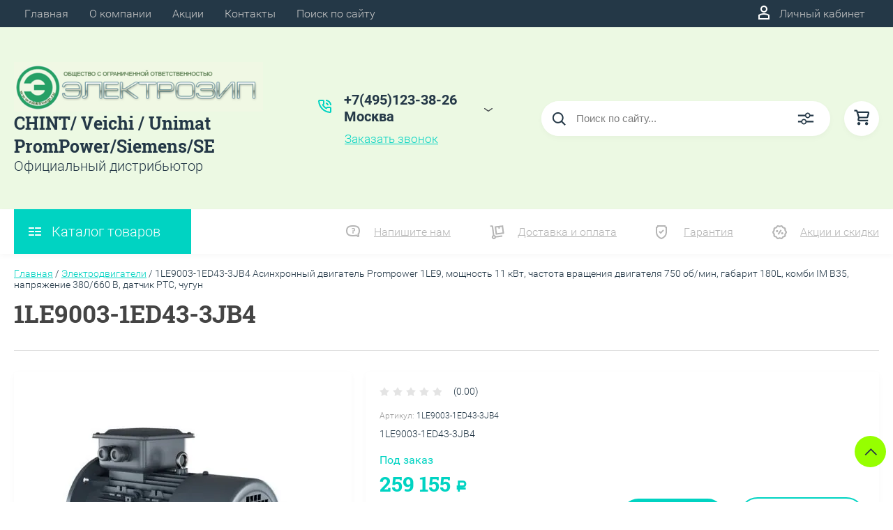

--- FILE ---
content_type: text/css
request_url: https://elzipshop.ru/t/v4772/images/site.addons2.scss.css
body_size: 217
content:
.pr-amount {
  padding: 0 0 5px;
  font-size: 16px;
  color: #00d3c2;
  font-size: 16px;
  font-weight: 400; }
  .pr-amount.thumb-amount {
    text-align: center;
    padding-bottom: 10px; }
  .pr-amount.simple-amount {
    padding-bottom: 10px; }

.product-item--price .product-item-amount {
  display: block; }

@media (max-width: 720px) {
  .pr-amount.simple-amount {
    padding: 10px 0; }
    .pr-amount.price-amount {
      padding: 0 0 10px; }

  .product-item--price .product-item-amount {
    text-align: left; }
    .product-item--price .product-item-amount .shop2-product-amount {
      text-align: left; } }

.site-header-middle {
  background: #ecf9e3; }

html {
  background: #fff; }


--- FILE ---
content_type: text/javascript
request_url: https://counter.megagroup.ru/41879e3a6156d2de843837eaf0c6ae78.js?r=&s=1280*720*24&u=https%3A%2F%2Felzipshop.ru%2Fmagazin%2Fproduct%2F1le9003-1ed43-3jb4-asinhronnyj-dvigatel-prompower-1le9-moshchnost-11-kvt-chastota-vrashcheniya-dvigatelya-750-ob-min-gabarit-180l-kombi-im-b35-napryazhenie-380-660-v-datchik-ptc-chugun&t=1LE9003-1ED43-3JB4%20%D0%90%D1%81%D0%B8%D0%BD%D1%85%D1%80%D0%BE%D0%BD%D0%BD%D1%8B%D0%B9%20%D0%B4%D0%B2%D0%B8%D0%B3%D0%B0%D1%82%D0%B5%D0%BB%D1%8C%20Prompower%201LE9%2C%20%D0%BC%D0%BE%D1%89%D0%BD%D0%BE%D1%81%D1%82%D1%8C%2011%20%D0%BA%D0%92%D1%82%2C%20%D1%87%D0%B0%D1%81%D1%82%D0%BE%D1%82&fv=0,0&en=1&rld=0&fr=0&callback=_sntnl1769064326698&1769064326698
body_size: 85
content:
//:1
_sntnl1769064326698({date:"Thu, 22 Jan 2026 06:45:26 GMT", res:"1"})